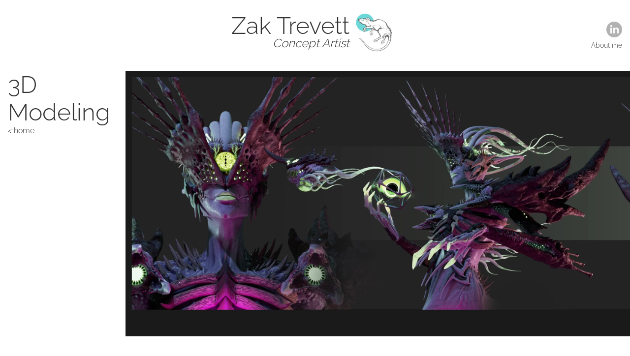

--- FILE ---
content_type: text/html; charset=UTF-8
request_url: https://www.zaktrevett.com/category/3d-modeling/
body_size: 5440
content:
<!DOCTYPE html>
<html lang="en">
<head>
    <meta charset="UTF-8">
    <meta name="viewport" content="initial-scale=1.0, width=device-width">
    <meta name="format-detection" content="telephone=no">
    <meta name='robots' content='index, follow, max-image-preview:large, max-snippet:-1, max-video-preview:-1' />

	<!-- This site is optimized with the Yoast SEO plugin v26.4 - https://yoast.com/wordpress/plugins/seo/ -->
	<title>3D Modeling - Zak Trevett</title>
	<link rel="canonical" href="https://www.zaktrevett.com/category/3d-modeling/" />
	<meta property="og:locale" content="en_GB" />
	<meta property="og:type" content="article" />
	<meta property="og:title" content="3D Modeling - Zak Trevett" />
	<meta property="og:url" content="https://www.zaktrevett.com/category/3d-modeling/" />
	<meta property="og:site_name" content="Zak Trevett" />
	<meta name="twitter:card" content="summary_large_image" />
	<script type="application/ld+json" class="yoast-schema-graph">{"@context":"https://schema.org","@graph":[{"@type":"CollectionPage","@id":"https://www.zaktrevett.com/category/3d-modeling/","url":"https://www.zaktrevett.com/category/3d-modeling/","name":"3D Modeling - Zak Trevett","isPartOf":{"@id":"https://www.zaktrevett.com/#website"},"breadcrumb":{"@id":"https://www.zaktrevett.com/category/3d-modeling/#breadcrumb"},"inLanguage":"en-GB"},{"@type":"BreadcrumbList","@id":"https://www.zaktrevett.com/category/3d-modeling/#breadcrumb","itemListElement":[{"@type":"ListItem","position":1,"name":"Home","item":"https://www.zaktrevett.com/"},{"@type":"ListItem","position":2,"name":"3D Modeling"}]},{"@type":"WebSite","@id":"https://www.zaktrevett.com/#website","url":"https://www.zaktrevett.com/","name":"Zak Trevett","description":"Concept Artist","potentialAction":[{"@type":"SearchAction","target":{"@type":"EntryPoint","urlTemplate":"https://www.zaktrevett.com/?s={search_term_string}"},"query-input":{"@type":"PropertyValueSpecification","valueRequired":true,"valueName":"search_term_string"}}],"inLanguage":"en-GB"}]}</script>
	<!-- / Yoast SEO plugin. -->


<style id='wp-img-auto-sizes-contain-inline-css' type='text/css'>
img:is([sizes=auto i],[sizes^="auto," i]){contain-intrinsic-size:3000px 1500px}
/*# sourceURL=wp-img-auto-sizes-contain-inline-css */
</style>
<style id='classic-theme-styles-inline-css' type='text/css'>
/*! This file is auto-generated */
.wp-block-button__link{color:#fff;background-color:#32373c;border-radius:9999px;box-shadow:none;text-decoration:none;padding:calc(.667em + 2px) calc(1.333em + 2px);font-size:1.125em}.wp-block-file__button{background:#32373c;color:#fff;text-decoration:none}
/*# sourceURL=/wp-includes/css/classic-themes.min.css */
</style>
<link rel='stylesheet' id='main-style-css' href='https://www.zaktrevett.com/wp-content/themes/zak2022/style.css?ver=1710278635' type='text/css' media='all' />
<script type="text/javascript" src="https://www.zaktrevett.com/wp-includes/js/jquery/jquery.min.js?ver=3.7.1" id="jquery-core-js"></script>
<script type="text/javascript" src="https://www.zaktrevett.com/wp-includes/js/jquery/jquery-migrate.min.js?ver=3.4.1" id="jquery-migrate-js"></script>
<link rel="icon" href="https://www.zaktrevett.com/wp-content/uploads/2022/12/cropped-android-chrome-512x512-1-150x150.png" sizes="32x32" />
<link rel="icon" href="https://www.zaktrevett.com/wp-content/uploads/2022/12/cropped-android-chrome-512x512-1-300x300.png" sizes="192x192" />
<link rel="apple-touch-icon" href="https://www.zaktrevett.com/wp-content/uploads/2022/12/cropped-android-chrome-512x512-1-300x300.png" />
<meta name="msapplication-TileImage" content="https://www.zaktrevett.com/wp-content/uploads/2022/12/cropped-android-chrome-512x512-1-300x300.png" />
    <link rel="apple-touch-icon" sizes="180x180" href="https://www.zaktrevett.com/wp-content/themes/zak2022/images/favicons/apple-touch-icon.png">
    <link rel="icon" type="image/png" sizes="32x32" href="https://www.zaktrevett.com/wp-content/themes/zak2022/images/favicons/favicon-32x32.png">
    <link rel="icon" type="image/png" sizes="16x16" href="https://www.zaktrevett.com/wp-content/themes/zak2022/images/favicons/favicon-16x16.png">
    <link rel="manifest" href="https://www.zaktrevett.com/wp-content/themes/zak2022/images/favicons/site.webmanifest">
    <meta name="msapplication-TileColor" content="#00aba9">
    <meta name="theme-color" content="#ffffff">
    <!-- Google Tag Manager -->
    <script>(function(w,d,s,l,i){w[l]=w[l]||[];w[l].push({'gtm.start':
    new Date().getTime(),event:'gtm.js'});var f=d.getElementsByTagName(s)[0],
    j=d.createElement(s),dl=l!='dataLayer'?'&l='+l:'';j.async=true;j.src=
    'https://www.googletagmanager.com/gtm.js?id='+i+dl;f.parentNode.insertBefore(j,f);
    })(window,document,'script','dataLayer','GTM-NWVW4L9');</script>
    <!-- End Google Tag Manager -->
<style id='global-styles-inline-css' type='text/css'>
:root{--wp--preset--aspect-ratio--square: 1;--wp--preset--aspect-ratio--4-3: 4/3;--wp--preset--aspect-ratio--3-4: 3/4;--wp--preset--aspect-ratio--3-2: 3/2;--wp--preset--aspect-ratio--2-3: 2/3;--wp--preset--aspect-ratio--16-9: 16/9;--wp--preset--aspect-ratio--9-16: 9/16;--wp--preset--color--black: #000000;--wp--preset--color--cyan-bluish-gray: #abb8c3;--wp--preset--color--white: #ffffff;--wp--preset--color--pale-pink: #f78da7;--wp--preset--color--vivid-red: #cf2e2e;--wp--preset--color--luminous-vivid-orange: #ff6900;--wp--preset--color--luminous-vivid-amber: #fcb900;--wp--preset--color--light-green-cyan: #7bdcb5;--wp--preset--color--vivid-green-cyan: #00d084;--wp--preset--color--pale-cyan-blue: #8ed1fc;--wp--preset--color--vivid-cyan-blue: #0693e3;--wp--preset--color--vivid-purple: #9b51e0;--wp--preset--gradient--vivid-cyan-blue-to-vivid-purple: linear-gradient(135deg,rgb(6,147,227) 0%,rgb(155,81,224) 100%);--wp--preset--gradient--light-green-cyan-to-vivid-green-cyan: linear-gradient(135deg,rgb(122,220,180) 0%,rgb(0,208,130) 100%);--wp--preset--gradient--luminous-vivid-amber-to-luminous-vivid-orange: linear-gradient(135deg,rgb(252,185,0) 0%,rgb(255,105,0) 100%);--wp--preset--gradient--luminous-vivid-orange-to-vivid-red: linear-gradient(135deg,rgb(255,105,0) 0%,rgb(207,46,46) 100%);--wp--preset--gradient--very-light-gray-to-cyan-bluish-gray: linear-gradient(135deg,rgb(238,238,238) 0%,rgb(169,184,195) 100%);--wp--preset--gradient--cool-to-warm-spectrum: linear-gradient(135deg,rgb(74,234,220) 0%,rgb(151,120,209) 20%,rgb(207,42,186) 40%,rgb(238,44,130) 60%,rgb(251,105,98) 80%,rgb(254,248,76) 100%);--wp--preset--gradient--blush-light-purple: linear-gradient(135deg,rgb(255,206,236) 0%,rgb(152,150,240) 100%);--wp--preset--gradient--blush-bordeaux: linear-gradient(135deg,rgb(254,205,165) 0%,rgb(254,45,45) 50%,rgb(107,0,62) 100%);--wp--preset--gradient--luminous-dusk: linear-gradient(135deg,rgb(255,203,112) 0%,rgb(199,81,192) 50%,rgb(65,88,208) 100%);--wp--preset--gradient--pale-ocean: linear-gradient(135deg,rgb(255,245,203) 0%,rgb(182,227,212) 50%,rgb(51,167,181) 100%);--wp--preset--gradient--electric-grass: linear-gradient(135deg,rgb(202,248,128) 0%,rgb(113,206,126) 100%);--wp--preset--gradient--midnight: linear-gradient(135deg,rgb(2,3,129) 0%,rgb(40,116,252) 100%);--wp--preset--font-size--small: 13px;--wp--preset--font-size--medium: 20px;--wp--preset--font-size--large: 36px;--wp--preset--font-size--x-large: 42px;--wp--preset--spacing--20: 0.44rem;--wp--preset--spacing--30: 0.67rem;--wp--preset--spacing--40: 1rem;--wp--preset--spacing--50: 1.5rem;--wp--preset--spacing--60: 2.25rem;--wp--preset--spacing--70: 3.38rem;--wp--preset--spacing--80: 5.06rem;--wp--preset--shadow--natural: 6px 6px 9px rgba(0, 0, 0, 0.2);--wp--preset--shadow--deep: 12px 12px 50px rgba(0, 0, 0, 0.4);--wp--preset--shadow--sharp: 6px 6px 0px rgba(0, 0, 0, 0.2);--wp--preset--shadow--outlined: 6px 6px 0px -3px rgb(255, 255, 255), 6px 6px rgb(0, 0, 0);--wp--preset--shadow--crisp: 6px 6px 0px rgb(0, 0, 0);}:where(.is-layout-flex){gap: 0.5em;}:where(.is-layout-grid){gap: 0.5em;}body .is-layout-flex{display: flex;}.is-layout-flex{flex-wrap: wrap;align-items: center;}.is-layout-flex > :is(*, div){margin: 0;}body .is-layout-grid{display: grid;}.is-layout-grid > :is(*, div){margin: 0;}:where(.wp-block-columns.is-layout-flex){gap: 2em;}:where(.wp-block-columns.is-layout-grid){gap: 2em;}:where(.wp-block-post-template.is-layout-flex){gap: 1.25em;}:where(.wp-block-post-template.is-layout-grid){gap: 1.25em;}.has-black-color{color: var(--wp--preset--color--black) !important;}.has-cyan-bluish-gray-color{color: var(--wp--preset--color--cyan-bluish-gray) !important;}.has-white-color{color: var(--wp--preset--color--white) !important;}.has-pale-pink-color{color: var(--wp--preset--color--pale-pink) !important;}.has-vivid-red-color{color: var(--wp--preset--color--vivid-red) !important;}.has-luminous-vivid-orange-color{color: var(--wp--preset--color--luminous-vivid-orange) !important;}.has-luminous-vivid-amber-color{color: var(--wp--preset--color--luminous-vivid-amber) !important;}.has-light-green-cyan-color{color: var(--wp--preset--color--light-green-cyan) !important;}.has-vivid-green-cyan-color{color: var(--wp--preset--color--vivid-green-cyan) !important;}.has-pale-cyan-blue-color{color: var(--wp--preset--color--pale-cyan-blue) !important;}.has-vivid-cyan-blue-color{color: var(--wp--preset--color--vivid-cyan-blue) !important;}.has-vivid-purple-color{color: var(--wp--preset--color--vivid-purple) !important;}.has-black-background-color{background-color: var(--wp--preset--color--black) !important;}.has-cyan-bluish-gray-background-color{background-color: var(--wp--preset--color--cyan-bluish-gray) !important;}.has-white-background-color{background-color: var(--wp--preset--color--white) !important;}.has-pale-pink-background-color{background-color: var(--wp--preset--color--pale-pink) !important;}.has-vivid-red-background-color{background-color: var(--wp--preset--color--vivid-red) !important;}.has-luminous-vivid-orange-background-color{background-color: var(--wp--preset--color--luminous-vivid-orange) !important;}.has-luminous-vivid-amber-background-color{background-color: var(--wp--preset--color--luminous-vivid-amber) !important;}.has-light-green-cyan-background-color{background-color: var(--wp--preset--color--light-green-cyan) !important;}.has-vivid-green-cyan-background-color{background-color: var(--wp--preset--color--vivid-green-cyan) !important;}.has-pale-cyan-blue-background-color{background-color: var(--wp--preset--color--pale-cyan-blue) !important;}.has-vivid-cyan-blue-background-color{background-color: var(--wp--preset--color--vivid-cyan-blue) !important;}.has-vivid-purple-background-color{background-color: var(--wp--preset--color--vivid-purple) !important;}.has-black-border-color{border-color: var(--wp--preset--color--black) !important;}.has-cyan-bluish-gray-border-color{border-color: var(--wp--preset--color--cyan-bluish-gray) !important;}.has-white-border-color{border-color: var(--wp--preset--color--white) !important;}.has-pale-pink-border-color{border-color: var(--wp--preset--color--pale-pink) !important;}.has-vivid-red-border-color{border-color: var(--wp--preset--color--vivid-red) !important;}.has-luminous-vivid-orange-border-color{border-color: var(--wp--preset--color--luminous-vivid-orange) !important;}.has-luminous-vivid-amber-border-color{border-color: var(--wp--preset--color--luminous-vivid-amber) !important;}.has-light-green-cyan-border-color{border-color: var(--wp--preset--color--light-green-cyan) !important;}.has-vivid-green-cyan-border-color{border-color: var(--wp--preset--color--vivid-green-cyan) !important;}.has-pale-cyan-blue-border-color{border-color: var(--wp--preset--color--pale-cyan-blue) !important;}.has-vivid-cyan-blue-border-color{border-color: var(--wp--preset--color--vivid-cyan-blue) !important;}.has-vivid-purple-border-color{border-color: var(--wp--preset--color--vivid-purple) !important;}.has-vivid-cyan-blue-to-vivid-purple-gradient-background{background: var(--wp--preset--gradient--vivid-cyan-blue-to-vivid-purple) !important;}.has-light-green-cyan-to-vivid-green-cyan-gradient-background{background: var(--wp--preset--gradient--light-green-cyan-to-vivid-green-cyan) !important;}.has-luminous-vivid-amber-to-luminous-vivid-orange-gradient-background{background: var(--wp--preset--gradient--luminous-vivid-amber-to-luminous-vivid-orange) !important;}.has-luminous-vivid-orange-to-vivid-red-gradient-background{background: var(--wp--preset--gradient--luminous-vivid-orange-to-vivid-red) !important;}.has-very-light-gray-to-cyan-bluish-gray-gradient-background{background: var(--wp--preset--gradient--very-light-gray-to-cyan-bluish-gray) !important;}.has-cool-to-warm-spectrum-gradient-background{background: var(--wp--preset--gradient--cool-to-warm-spectrum) !important;}.has-blush-light-purple-gradient-background{background: var(--wp--preset--gradient--blush-light-purple) !important;}.has-blush-bordeaux-gradient-background{background: var(--wp--preset--gradient--blush-bordeaux) !important;}.has-luminous-dusk-gradient-background{background: var(--wp--preset--gradient--luminous-dusk) !important;}.has-pale-ocean-gradient-background{background: var(--wp--preset--gradient--pale-ocean) !important;}.has-electric-grass-gradient-background{background: var(--wp--preset--gradient--electric-grass) !important;}.has-midnight-gradient-background{background: var(--wp--preset--gradient--midnight) !important;}.has-small-font-size{font-size: var(--wp--preset--font-size--small) !important;}.has-medium-font-size{font-size: var(--wp--preset--font-size--medium) !important;}.has-large-font-size{font-size: var(--wp--preset--font-size--large) !important;}.has-x-large-font-size{font-size: var(--wp--preset--font-size--x-large) !important;}
/*# sourceURL=global-styles-inline-css */
</style>
</head>
<body class="archive category category-3d-modeling category-3 wp-theme-zak2022 cf">
<!-- Google Tag Manager (noscript) -->
<noscript><iframe src="https://www.googletagmanager.com/ns.html?id=GTM-NWVW4L9"
height="0" width="0" style="display:none;visibility:hidden"></iframe></noscript>
<!-- End Google Tag Manager (noscript) -->
    <header class="container flex-container spaced-between">
        <div class="filler"></div>
        <div class="logo flex-container">
            <h1><a href="https://www.zaktrevett.com">Zak Trevett</a><span><a href="https://www.zaktrevett.com">Concept Artist</a></span></h1>
            <a href="https://www.zaktrevett.com">
                    <picture>
                <source class="source" media="(min-width:768px)" srcset="https://www.zaktrevett.com/wp-content/uploads/2022/12/android-chrome-512x512-1.png">
                <source class="source" media="(min-width:100px)" srcset="https://www.zaktrevett.com/wp-content/uploads/2022/12/android-chrome-512x512-1-300x300.png">
                <img loading="eager" src="https://www.zaktrevett.com/wp-content/uploads/2022/12/android-chrome-512x512-1.png" width="512" height="512" alt="Zak Trevett">
    </picture>
            </a>
        </div>
        <div class="linkedin flex-container columns end">
            <a href="https://www.linkedin.com/in/zak-trevett-106b81246/">
                <img alt="LinkedIn logo" src="https://www.zaktrevett.com/wp-content/themes/zak2022/images/linkedin.svg" width="32" height="32">
            </a>
            <p><a href="#" class="toggle-modal">About me</a></p>
        </div>
    </header>

<div class="flex-container spaced-between category-wrapper">
    <div class="category-title">
        <h1>3D Modeling</h1>
        <p><a href="https://www.zaktrevett.com">< home</a></p>
    </div>
    <div class="img-container">
                <div>
            <a href="https://www.zaktrevett.com/void-queen-body/">
                <picture>
                <source class="source" media="(min-width:1024px)" srcset="https://www.zaktrevett.com/wp-content/uploads/2023/04/Queen-Spread-bright-3534x1256.jpg">
                <source class="source" media="(min-width:640px)" srcset="https://www.zaktrevett.com/wp-content/uploads/2023/04/Queen-Spread-bright-3247x1154.jpg">
                <source class="source" media="(min-width:100px)" srcset="https://www.zaktrevett.com/wp-content/uploads/2023/04/Queen-Spread-bright-2819x1002.jpg">
                <img loading="lazy" src="https://www.zaktrevett.com/wp-content/uploads/2023/04/Queen-Spread-bright-3534x1256.jpg" width="3534" height="1256" alt="Zak Trevett">
    </picture>
            </a>
        </div>
                <div>
            <a href="https://www.zaktrevett.com/void-queen-swarm-creature/">
                <picture>
                <source class="source" media="(min-width:1024px)" srcset="https://www.zaktrevett.com/wp-content/uploads/2023/04/Queen-Spread-bottom-2-3534x1256.jpg">
                <source class="source" media="(min-width:640px)" srcset="https://www.zaktrevett.com/wp-content/uploads/2023/04/Queen-Spread-bottom-2-3247x1154.jpg">
                <source class="source" media="(min-width:100px)" srcset="https://www.zaktrevett.com/wp-content/uploads/2023/04/Queen-Spread-bottom-2-2819x1002.jpg">
                <img loading="lazy" src="https://www.zaktrevett.com/wp-content/uploads/2023/04/Queen-Spread-bottom-2-3534x1256.jpg" width="3534" height="1256" alt="Zak Trevett">
    </picture>
            </a>
        </div>
                <div>
            <a href="https://www.zaktrevett.com/void-queen-concept/">
                <picture>
                <source class="source" media="(min-width:1024px)" srcset="https://www.zaktrevett.com/wp-content/uploads/2023/04/Queen-Spread-hybrid-bright-3534x1256.jpg">
                <source class="source" media="(min-width:640px)" srcset="https://www.zaktrevett.com/wp-content/uploads/2023/04/Queen-Spread-hybrid-bright-3247x1154.jpg">
                <source class="source" media="(min-width:100px)" srcset="https://www.zaktrevett.com/wp-content/uploads/2023/04/Queen-Spread-hybrid-bright-2819x1002.jpg">
                <img loading="lazy" src="https://www.zaktrevett.com/wp-content/uploads/2023/04/Queen-Spread-hybrid-bright-3534x1256.jpg" width="3534" height="1256" alt="Zak Trevett">
    </picture>
            </a>
        </div>
                <div>
            <a href="https://www.zaktrevett.com/hive-turret/">
                <picture>
                <source class="source" media="(min-width:1024px)" srcset="https://www.zaktrevett.com/wp-content/uploads/2023/05/Queen-Turret-Final-3534x1256.jpg">
                <source class="source" media="(min-width:640px)" srcset="https://www.zaktrevett.com/wp-content/uploads/2023/05/Queen-Turret-Final-3247x1154.jpg">
                <source class="source" media="(min-width:100px)" srcset="https://www.zaktrevett.com/wp-content/uploads/2023/05/Queen-Turret-Final-2819x1002.jpg">
                <img loading="lazy" src="https://www.zaktrevett.com/wp-content/uploads/2023/05/Queen-Turret-Final-3534x1256.jpg" width="3534" height="1256" alt="Zak Trevett">
    </picture>
            </a>
        </div>
                <div>
            <a href="https://www.zaktrevett.com/gunhead-final-concept/">
                <picture>
                <source class="source" media="(min-width:1024px)" srcset="https://www.zaktrevett.com/wp-content/uploads/2023/01/Gunhead-Final-Concept-2946x1256.jpg">
                <source class="source" media="(min-width:640px)" srcset="https://www.zaktrevett.com/wp-content/uploads/2023/01/Gunhead-Final-Concept-2707x1154.jpg">
                <source class="source" media="(min-width:100px)" srcset="https://www.zaktrevett.com/wp-content/uploads/2023/01/Gunhead-Final-Concept-2350x1002.jpg">
                <img loading="lazy" src="https://www.zaktrevett.com/wp-content/uploads/2023/01/Gunhead-Final-Concept-2946x1256.jpg" width="2946" height="1256" alt="Zak Trevett">
    </picture>
            </a>
        </div>
                <div>
            <a href="https://www.zaktrevett.com/70-2/">
                <picture>
                <source class="source" media="(min-width:1024px)" srcset="https://www.zaktrevett.com/wp-content/uploads/2023/01/Leviathan-Final-Concept-1-3534x1256.jpg">
                <source class="source" media="(min-width:640px)" srcset="https://www.zaktrevett.com/wp-content/uploads/2023/01/Leviathan-Final-Concept-1-3247x1154.jpg">
                <source class="source" media="(min-width:100px)" srcset="https://www.zaktrevett.com/wp-content/uploads/2023/01/Leviathan-Final-Concept-1-2819x1002.jpg">
                <img loading="lazy" src="https://www.zaktrevett.com/wp-content/uploads/2023/01/Leviathan-Final-Concept-1-3534x1256.jpg" width="3534" height="1256" alt="Zak Trevett">
    </picture>
            </a>
        </div>
                <div>
            <a href="https://www.zaktrevett.com/void-pod-concept/">
                <picture>
                <source class="source" media="(min-width:1024px)" srcset="https://www.zaktrevett.com/wp-content/uploads/2023/05/10-Void-Pod-Spread-1962x1256.jpg">
                <source class="source" media="(min-width:640px)" srcset="https://www.zaktrevett.com/wp-content/uploads/2023/05/10-Void-Pod-Spread-1803x1154.jpg">
                <source class="source" media="(min-width:100px)" srcset="https://www.zaktrevett.com/wp-content/uploads/2023/05/10-Void-Pod-Spread-1565x1002.jpg">
                <img loading="lazy" src="https://www.zaktrevett.com/wp-content/uploads/2023/05/10-Void-Pod-Spread-1962x1256.jpg" width="1962" height="1256" alt="Zak Trevett">
    </picture>
            </a>
        </div>
                <div>
            <a href="https://www.zaktrevett.com/gunhead-zoom/">
                <picture>
                <source class="source" media="(min-width:1024px)" srcset="https://www.zaktrevett.com/wp-content/uploads/2023/01/Gunhead-Zoom-1256x1256.jpg">
                <source class="source" media="(min-width:640px)" srcset="https://www.zaktrevett.com/wp-content/uploads/2023/01/Gunhead-Zoom-1154x1154.jpg">
                <source class="source" media="(min-width:100px)" srcset="https://www.zaktrevett.com/wp-content/uploads/2023/01/Gunhead-Zoom-1002x1002.jpg">
                <img loading="lazy" src="https://www.zaktrevett.com/wp-content/uploads/2023/01/Gunhead-Zoom-1256x1256.jpg" width="1256" height="1256" alt="Zak Trevett">
    </picture>
            </a>
        </div>
                <div>
            <a href="https://www.zaktrevett.com/leviathan-head-zoom/">
                <picture>
                <source class="source" media="(min-width:1024px)" srcset="https://www.zaktrevett.com/wp-content/uploads/2023/01/Leviathan-Head-Zoom-1256x1256.jpg">
                <source class="source" media="(min-width:640px)" srcset="https://www.zaktrevett.com/wp-content/uploads/2023/01/Leviathan-Head-Zoom-1154x1154.jpg">
                <source class="source" media="(min-width:100px)" srcset="https://www.zaktrevett.com/wp-content/uploads/2023/01/Leviathan-Head-Zoom-1002x1002.jpg">
                <img loading="lazy" src="https://www.zaktrevett.com/wp-content/uploads/2023/01/Leviathan-Head-Zoom-1256x1256.jpg" width="1256" height="1256" alt="Zak Trevett">
    </picture>
            </a>
        </div>
                <div>
            <a href="https://www.zaktrevett.com/gunhead-claw/">
                <picture>
                <source class="source" media="(min-width:1024px)" srcset="https://www.zaktrevett.com/wp-content/uploads/2023/01/Claw-Zoom-707x1256.jpg">
                <source class="source" media="(min-width:640px)" srcset="https://www.zaktrevett.com/wp-content/uploads/2023/01/Claw-Zoom-649x1154.jpg">
                <source class="source" media="(min-width:100px)" srcset="https://www.zaktrevett.com/wp-content/uploads/2023/01/Claw-Zoom-564x1002.jpg">
                <img loading="lazy" src="https://www.zaktrevett.com/wp-content/uploads/2023/01/Claw-Zoom-707x1256.jpg" width="707" height="1256" alt="Zak Trevett">
    </picture>
            </a>
        </div>
                <div>
            <a href="https://www.zaktrevett.com/gunhead-spine/">
                <picture>
                <source class="source" media="(min-width:1024px)" srcset="https://www.zaktrevett.com/wp-content/uploads/2023/01/Spine-Mechanic-Zoom-2233x1256.jpg">
                <source class="source" media="(min-width:640px)" srcset="https://www.zaktrevett.com/wp-content/uploads/2023/01/Spine-Mechanic-Zoom-2052x1154.jpg">
                <source class="source" media="(min-width:100px)" srcset="https://www.zaktrevett.com/wp-content/uploads/2023/01/Spine-Mechanic-Zoom-1781x1002.jpg">
                <img loading="lazy" src="https://www.zaktrevett.com/wp-content/uploads/2023/01/Spine-Mechanic-Zoom-2233x1256.jpg" width="2233" height="1256" alt="Zak Trevett">
    </picture>
            </a>
        </div>
                <div>
            <a href="https://www.zaktrevett.com/leviathan-back/">
                <picture>
                <source class="source" media="(min-width:1024px)" srcset="https://www.zaktrevett.com/wp-content/uploads/2023/01/Leviathan-Back-2267x1256.jpg">
                <source class="source" media="(min-width:640px)" srcset="https://www.zaktrevett.com/wp-content/uploads/2023/01/Leviathan-Back-2083x1154.jpg">
                <source class="source" media="(min-width:100px)" srcset="https://www.zaktrevett.com/wp-content/uploads/2023/01/Leviathan-Back-1808x1002.jpg">
                <img loading="lazy" src="https://www.zaktrevett.com/wp-content/uploads/2023/01/Leviathan-Back-2267x1256.jpg" width="2267" height="1256" alt="Zak Trevett">
    </picture>
            </a>
        </div>
                <div>
            <a href="https://www.zaktrevett.com/turtle-brain/">
                <picture>
                <source class="source" media="(min-width:1024px)" srcset="https://www.zaktrevett.com/wp-content/uploads/2023/01/Shell-Brain-2267x1256.jpg">
                <source class="source" media="(min-width:640px)" srcset="https://www.zaktrevett.com/wp-content/uploads/2023/01/Shell-Brain-2083x1154.jpg">
                <source class="source" media="(min-width:100px)" srcset="https://www.zaktrevett.com/wp-content/uploads/2023/01/Shell-Brain-1808x1002.jpg">
                <img loading="lazy" src="https://www.zaktrevett.com/wp-content/uploads/2023/01/Shell-Brain-2267x1256.jpg" width="2267" height="1256" alt="Zak Trevett">
    </picture>
            </a>
        </div>
                <div>
            <a href="https://www.zaktrevett.com/77-2/">
                <picture>
                <source class="source" media="(min-width:1024px)" srcset="https://www.zaktrevett.com/wp-content/uploads/2023/01/Void-Turtle-1256x1256.jpg">
                <source class="source" media="(min-width:640px)" srcset="https://www.zaktrevett.com/wp-content/uploads/2023/01/Void-Turtle-1154x1154.jpg">
                <source class="source" media="(min-width:100px)" srcset="https://www.zaktrevett.com/wp-content/uploads/2023/01/Void-Turtle-1002x1002.jpg">
                <img loading="lazy" src="https://www.zaktrevett.com/wp-content/uploads/2023/01/Void-Turtle-1256x1256.jpg" width="1256" height="1256" alt="Zak Trevett">
    </picture>
            </a>
        </div>
                <div>
            <a href="https://www.zaktrevett.com/angel-demon/">
                <picture>
                <source class="source" media="(min-width:1024px)" srcset="https://www.zaktrevett.com/wp-content/uploads/2023/02/Angel-Demon-Render-2130x1256.png">
                <source class="source" media="(min-width:640px)" srcset="https://www.zaktrevett.com/wp-content/uploads/2023/02/Angel-Demon-Render-1957x1154.png">
                <source class="source" media="(min-width:100px)" srcset="https://www.zaktrevett.com/wp-content/uploads/2023/02/Angel-Demon-Render-1700x1002.png">
                <img loading="lazy" src="https://www.zaktrevett.com/wp-content/uploads/2023/02/Angel-Demon-Render-2130x1256.png" width="2130" height="1256" alt="Zak Trevett">
    </picture>
            </a>
        </div>
                <div>
            <a href="https://www.zaktrevett.com/demon/">
                <picture>
                <source class="source" media="(min-width:1024px)" srcset="https://www.zaktrevett.com/wp-content/uploads/2023/02/Demon-Composite-714x1256.png">
                <source class="source" media="(min-width:640px)" srcset="https://www.zaktrevett.com/wp-content/uploads/2023/02/Demon-Composite-656x1154.png">
                <source class="source" media="(min-width:100px)" srcset="https://www.zaktrevett.com/wp-content/uploads/2023/02/Demon-Composite-569x1002.png">
                <img loading="lazy" src="https://www.zaktrevett.com/wp-content/uploads/2023/02/Demon-Composite-714x1256.png" width="714" height="1256" alt="Zak Trevett">
    </picture>
            </a>
        </div>
                <div>
            <a href="https://www.zaktrevett.com/angel/">
                <picture>
                <source class="source" media="(min-width:1024px)" srcset="https://www.zaktrevett.com/wp-content/uploads/2023/02/Angel-Full-Body-1192x1256.png">
                <source class="source" media="(min-width:640px)" srcset="https://www.zaktrevett.com/wp-content/uploads/2023/02/Angel-Full-Body-1096x1154.png">
                <source class="source" media="(min-width:100px)" srcset="https://www.zaktrevett.com/wp-content/uploads/2023/02/Angel-Full-Body-951x1002.png">
                <img loading="lazy" src="https://www.zaktrevett.com/wp-content/uploads/2023/02/Angel-Full-Body-1192x1256.png" width="1192" height="1256" alt="Zak Trevett">
    </picture>
            </a>
        </div>
                <div>
            <a href="https://www.zaktrevett.com/angel-head/">
                <picture>
                <source class="source" media="(min-width:1024px)" srcset="https://www.zaktrevett.com/wp-content/uploads/2023/02/Hair-Simulation-1256x1256.png">
                <source class="source" media="(min-width:640px)" srcset="https://www.zaktrevett.com/wp-content/uploads/2023/02/Hair-Simulation-1154x1154.png">
                <source class="source" media="(min-width:100px)" srcset="https://www.zaktrevett.com/wp-content/uploads/2023/02/Hair-Simulation-1002x1002.png">
                <img loading="lazy" src="https://www.zaktrevett.com/wp-content/uploads/2023/02/Hair-Simulation-1256x1256.png" width="1256" height="1256" alt="Zak Trevett">
    </picture>
            </a>
        </div>
            </div>
</div>

<script>
const scrollContainer = document.querySelector(".category-wrapper");

scrollContainer.addEventListener("wheel", (evt) => {
    evt.preventDefault();
    scrollContainer.scrollLeft += evt.deltaY;
});
</script>

<footer>
    <small>&copy; 2026 - <a href="https://www.linkedin.com/in/zak-trevett-106b81246/">Zak Trevett</a></small>
</footer>
<div class="modal flow">
    <button class="toggle-modal"><span>x</span></button>
            <p><img loading="lazy" decoding="async" class="wp-image-299 alignleft" src="https://www.zaktrevett.com/wp-content/uploads/2024/12/1683278540596-300x300.jpg" alt="" width="237" height="237" srcset="https://www.zaktrevett.com/wp-content/uploads/2024/12/1683278540596-300x300.jpg 300w, https://www.zaktrevett.com/wp-content/uploads/2024/12/1683278540596-150x150.jpg 150w, https://www.zaktrevett.com/wp-content/uploads/2024/12/1683278540596-768x768.jpg 768w, https://www.zaktrevett.com/wp-content/uploads/2024/12/1683278540596-501x501.jpg 501w, https://www.zaktrevett.com/wp-content/uploads/2024/12/1683278540596-552x552.jpg 552w, https://www.zaktrevett.com/wp-content/uploads/2024/12/1683278540596-577x577.jpg 577w, https://www.zaktrevett.com/wp-content/uploads/2024/12/1683278540596-628x628.jpg 628w, https://www.zaktrevett.com/wp-content/uploads/2024/12/1683278540596-512x512.jpg 512w, https://www.zaktrevett.com/wp-content/uploads/2024/12/1683278540596.jpg 800w" sizes="auto, (max-width: 237px) 100vw, 237px" /></p>
<p>Hi there!</p>
<p>My name is Zak Trevett. I am a Concept Artist and Illustration graduate, currently based in Dorchester, England. I specialise using Photoshop and Illustrator to create character art, recently incorporating Blender into my workflow to realise my concepts using procedurally shaded 3D sculpting.</p>
<p>My current hobbies include computer games, surfing and climbing, which tend to characterise my stylised approach to image making. Horror and fantasy themes also principally inspire my digitally painted works. I just love to draw!</p>
<p>Contact Me &#8211; zaktrevett@gmail.com</p>
<p>&nbsp;</p>
    </div>
<script type="speculationrules">
{"prefetch":[{"source":"document","where":{"and":[{"href_matches":"/*"},{"not":{"href_matches":["/wp-*.php","/wp-admin/*","/wp-content/uploads/*","/wp-content/*","/wp-content/plugins/*","/wp-content/themes/zak2022/*","/*\\?(.+)"]}},{"not":{"selector_matches":"a[rel~=\"nofollow\"]"}},{"not":{"selector_matches":".no-prefetch, .no-prefetch a"}}]},"eagerness":"conservative"}]}
</script>
<script>
jQuery(".toggle-modal").on("click", function(){
    jQuery(".modal").toggleClass("active");
    jQuery("body").toggleClass("modal-open");
})
</script>
</body>
</html>




--- FILE ---
content_type: text/css
request_url: https://www.zaktrevett.com/wp-content/themes/zak2022/style.css?ver=1710278635
body_size: 2202
content:
/*
Theme Name: Zak Trevett 2023
Version: 1.1.2
Author: Adam
Author URI: https://adammontague.co.uk
*/

/*!----- A modern CSS reset -----*/
/*! Box sizing rules */
*,
*::before,
*::after{box-sizing: border-box;}

@font-face {
    font-family: 'Raleway';
    font-display: block;
    src: url('fonts/raleway.woff2') format('woff2');
    font-weight: normal;
    font-style: normal;
}

body,
h1,
h2,
h3,
h4,
p,
ul[class],
ol[class],
li,
figure,
figcaption,
blockquote,
dl,
dd{margin: 0;}

body{
    font-family: 'Raleway', Helvetica, sans-serif;
    min-height: 100vh;
    scroll-behavior: smooth;
    -webkit-text-size-adjust: 100%;
    text-rendering: optimizeSpeed;
    color: #333;
    padding-bottom: 4rem;
}

body.home{overflow-y: hidden;}

body.modal-open{overflow: hidden;}

/* width */
::-webkit-scrollbar{width: 8px;}

/* Track */
::-webkit-scrollbar-track{background: transparent;}

/* Handle */
::-webkit-scrollbar-thumb{background: #888;}

/* Handle on hover */
::-webkit-scrollbar-thumb:hover{background: #555;}

/*! A elements that don't have a class get default styles */
a:not([class]){text-decoration-skip-ink: auto;}

img{
    max-width: 100%;
    height: auto;
    display: block;
}

input,
button,
textarea,
select{font: inherit;}

button,
input[type='submit'],
input[type='button'],
input[type='reset']{
    -webkit-appearance: none;
    display: inline-block;
    margin: 1em auto;
    padding: .5em 1.5em;
    border: none;
    font-size: 1rem;
    text-decoration: none;
    cursor: pointer;
    text-align: center;
}

h1,
h2{font-weight: normal;}

h1{font-size: 4rem;}

h2{font-size: 3rem;}

h1 a,
h2 a{
    color: inherit;
    text-decoration: none;
}

p,
ul,
li{
    font-family: 'Raleway', sans-serif;
    font-size: 1rem;
    line-height: 1.25;
}

    p a{
        text-decoration: none;
        color: inherit;
    }

/*! WP img alignments */
.alignright{
    display: block;
    float: right;
    margin: 1em 0 1em 1em;
}

.alignleft{
    display: block;
    float: left;
    margin: 1em 1em 1em 0;
}

.aligncenter{
    display: block;
    margin: auto;
    margin-bottom: 1em;
}


/*! Site consistencies */
.container{
    width: calc(100% - 2rem);
    max-width: none;
    margin: auto;
}

.flow > * + *{margin-top: 1em;}

.toggle-modal:hover{cursor: pointer;}

/*! Clearfix */
.cf::after{
    content: '';
    display: block;
    clear: both;
}

/*! Flex helpers */
.flex-container{display: flex;}

.reverse{flex-direction: row-reverse;}

.spaced{justify-content: space-around;}

.spaced-between{justify-content: space-between;}

.centered{align-items: center;}

.axis-centered{
    justify-content: center;
    align-items: center;
}

.start{
    align-content: flex-start;
    align-items: flex-start;
}

.end{align-items: flex-end;}

.columns{flex-direction: column;}

.wrap{flex-wrap: wrap;}

header{
    padding: 1rem 0 1rem;
    height: 20vh;
    max-height: 25vh;
}

    header .logo h1{
        font-size: 2rem;
        text-align: right;
        line-height: 1;
        white-space: nowrap;
    }

        header .logo h1 span{
            display: block;
            font-size: 1rem;
            font-style: italic;
        }

        header .logo img{
            width: 100px;
            height: 100px;
        }

    .logo{max-height: 75px;}

    header .filler{display: none;}

    .linkedin{align-self: center;}

        .linkedin a{color: inherit;}

        .linkedin img{
            filter: grayscale(1);
            opacity: .5;
            transition: all .25s ease-in-out;
        }

        .linkedin img:hover{
            filter: none;
            opacity: 1;
            transform: scale(1.1);
        }

    .linkedin p{
        font-size: .85rem;
        margin-top: .5rem;
    }

        .linkedin p ::after{
            content: '';
            display: block;
            width: 0;
            height: 1px;
            background-color: #333;
            transition: all .25s ease-in-out;
        }

        .linkedin p:hover ::after{width: 100%;}

        .linkedin p a{
            color: inherit;
            text-decoration: none;
        }

    @media (min-width: 75em){

        header{max-height: 147px;}

        div.logo{
            width: 33%;
            justify-content: center;
            max-height: none;
        }

            header .logo h1{
                font-size: 3rem;
                margin-top: .25em;
            }

                header .logo h1 span{font-size: 1.5rem;}

        img.logo{
            height: 115px;
            width: 115px;
            max-height: none;
        }

        header .filler{
            display: block;
            width: 33%;
        }

        header .linkedin{
            width: 33%;
        }

    }

    .portfolio-cat-wrapper{
        position: relative;
        overflow-y: hidden;
        overflow-x: scroll;
        height: 75vh;
    }

        .portfolio-cat{
            position: relative;
            overflow: hidden;
            cursor: pointer;
            transition: all .5s ease-in-out;
        }

            .portfolio-cat::after{
                content: '';
                display: block;
                position: absolute;
                top: 0;
                left: 0;
                width: 100%;
                height: 100%;
                box-shadow: 0 0 200px rgba(0, 0, 0, .9) inset;
                transition: all .5s ease-in-out;
            }

        .portfolio-cat h2{
            position: absolute;
            top: 50%;
            left: 50%;
            transform: translate(-50%, -50%);
            font-size: 1.8rem;
            text-align: center;
            text-transform: uppercase;
            z-index: 2;
            color: #fff;
            transition: all 1s ease-in-out;
        }

        .portfolio-cat img{
            transition: all .25s ease-in-out;
            z-index: 1;
            height: 75vh;
            width: auto;
            max-width: none;
        }

            .portfolio-cat:hover img{transform: scale(1.2);}

            .portfolio-cat:hover::after{box-shadow: 0 0 100px rgba(0, 0, 0, .4) inset;}

/*! Category pages */
body.category{overflow-y: hidden;}

.category-title{
    min-height: 100%;
    padding: 0 1em;
}

    .category-title h1{font-size: 3rem;}

    .category-title > div.flow{margin-bottom: 1em;}

        .category-title > div.flow p{font-size: .95rem;}


.category-wrapper{
    position: relative;
    overflow-x: scroll;
}

    .category-wrapper img{
        transition: all .25s ease-in-out;
        height: 75vh;
        width: auto;
        max-width: none;
    }

    .img-container{white-space: nowrap;}

        .img-container > div,
        .img-container > section{
            display: inline-block;
            margin-left: 1em;
        }

footer{
    width: 100%;
    text-align: center;
    margin-top: 2.5rem;
}

    footer a{
        color: inherit;
        text-decoration: none;
    }

.modal{
    position: fixed;
    visibility: hidden;
    opacity: 0;
    background-color: #fff;
    padding: 1rem 2rem;
    max-height: 80vh;
    width: 95vw;
    max-width: 48em;
    overflow-y: scroll;
    z-index: -1;
    top: 50%;
    left: 50%;
    transform: translate(-50%, -50%);
    border-radius: 5px;
    box-shadow: 0 0 150px 5px rgba(33, 33, 33, .5);
    transition: all .25s ease-in-out;
}

    .modal img{
        max-width: 150px;
        border-radius: 50%;
    }

    @media (min-width: 48em){

        .modal img{
            max-width: none;
            width: 300px;
            height: auto;
        }

    }

    .modal button{
        background-color: #52d4d1;
        width: 28px;
        height: 28px;
        border-radius: 50%;
        margin: 0;
        padding: 1rem;
        position: fixed;
        top: 1rem;
        right: 1rem;
        color: #fff;
        font-size: 1.25rem;
        line-height: 1;
        transition: all .25s ease-in-out;
    }

    .modal button:hover{transform: scale(1.1);}

        .modal button.toggle-modal span{
            display: block;
            position: absolute;
            top: 45%;
            left: 50%;
            transform: translate(-50%, -45%);
        }

.modal.active{
    visibility: visible;
    opacity: 1;
    z-index: 999;
    filter: none;
}
